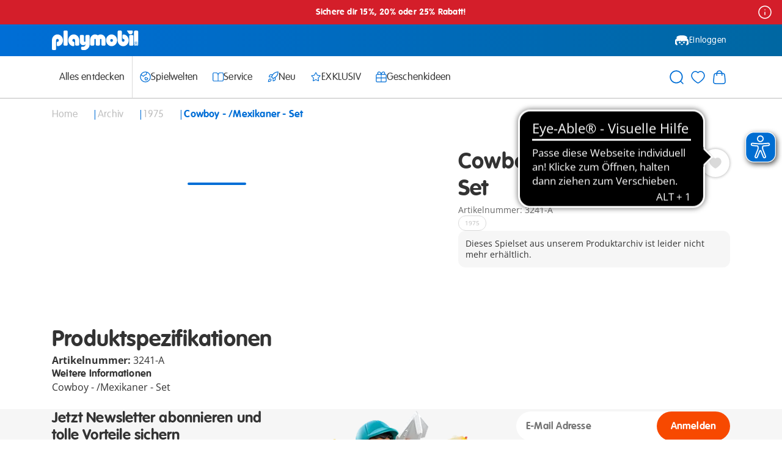

--- FILE ---
content_type: text/javascript; charset=utf-8
request_url: https://p.cquotient.com/pebble?tla=aabe-DE&activityType=viewProduct&callback=CQuotient._act_callback0&cookieId=&userId=&emailId=&product=id%3A%3A3241-A%7C%7Csku%3A%3A%7C%7Ctype%3A%3A%7C%7Calt_id%3A%3A&realm=AABE&siteId=DE&instanceType=prd&locale=de_DE&referrer=&currentLocation=https%3A%2F%2Fwww.playmobil.com%2Fde-de%2Fcowboy----mexikaner---set%2F3241-A.html&ls=true&_=1768961739338&v=v3.1.3&fbPixelId=__UNKNOWN__&json=%7B%22cookieId%22%3A%22%22%2C%22userId%22%3A%22%22%2C%22emailId%22%3A%22%22%2C%22product%22%3A%7B%22id%22%3A%223241-A%22%2C%22sku%22%3A%22%22%2C%22type%22%3A%22%22%2C%22alt_id%22%3A%22%22%7D%2C%22realm%22%3A%22AABE%22%2C%22siteId%22%3A%22DE%22%2C%22instanceType%22%3A%22prd%22%2C%22locale%22%3A%22de_DE%22%2C%22referrer%22%3A%22%22%2C%22currentLocation%22%3A%22https%3A%2F%2Fwww.playmobil.com%2Fde-de%2Fcowboy----mexikaner---set%2F3241-A.html%22%2C%22ls%22%3Atrue%2C%22_%22%3A1768961739338%2C%22v%22%3A%22v3.1.3%22%2C%22fbPixelId%22%3A%22__UNKNOWN__%22%7D
body_size: 376
content:
/**/ typeof CQuotient._act_callback0 === 'function' && CQuotient._act_callback0([{"k":"__cq_uuid","v":"14a84460-f66f-11f0-ae33-19e7f4016d28","m":34128000},{"k":"__cq_bc","v":"%7B%22aabe-DE%22%3A%5B%7B%22id%22%3A%223241-A%22%7D%5D%7D","m":2592000},{"k":"__cq_seg","v":"0~0.00!1~0.00!2~0.00!3~0.00!4~0.00!5~0.00!6~0.00!7~0.00!8~0.00!9~0.00","m":2592000}]);